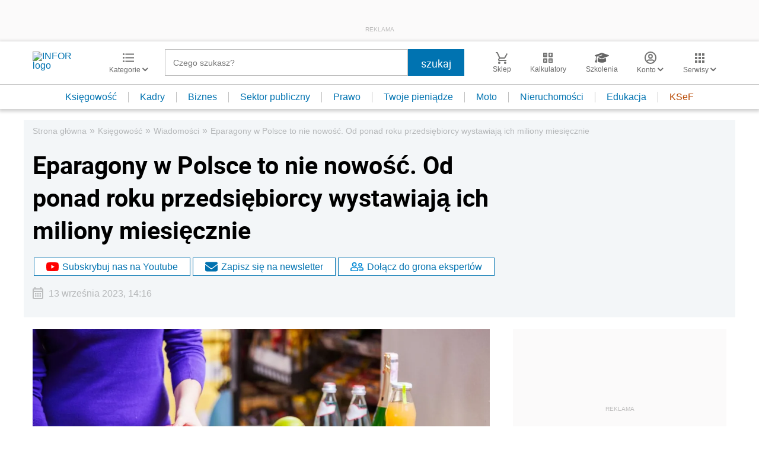

--- FILE ---
content_type: text/html; charset=utf-8
request_url: https://www.google.com/recaptcha/api2/aframe
body_size: 183
content:
<!DOCTYPE HTML><html><head><meta http-equiv="content-type" content="text/html; charset=UTF-8"></head><body><script nonce="7vCeWL27CXI_FrL6BjHsdA">/** Anti-fraud and anti-abuse applications only. See google.com/recaptcha */ try{var clients={'sodar':'https://pagead2.googlesyndication.com/pagead/sodar?'};window.addEventListener("message",function(a){try{if(a.source===window.parent){var b=JSON.parse(a.data);var c=clients[b['id']];if(c){var d=document.createElement('img');d.src=c+b['params']+'&rc='+(localStorage.getItem("rc::a")?sessionStorage.getItem("rc::b"):"");window.document.body.appendChild(d);sessionStorage.setItem("rc::e",parseInt(sessionStorage.getItem("rc::e")||0)+1);localStorage.setItem("rc::h",'1769179428616');}}}catch(b){}});window.parent.postMessage("_grecaptcha_ready", "*");}catch(b){}</script></body></html>

--- FILE ---
content_type: text/plain; charset=UTF-8
request_url: https://at.teads.tv/fpc?analytics_tag_id=PUB_5576&tfpvi=&gdpr_status=22&gdpr_reason=220&gdpr_consent=&ccpa_consent=&shared_ids=&sv=d656f4a&
body_size: -86
content:
ZGYwOGMwMmYtODVjMy00OGRhLTliMGEtMTEzYzEzYzdiOTEzIy04LTc=